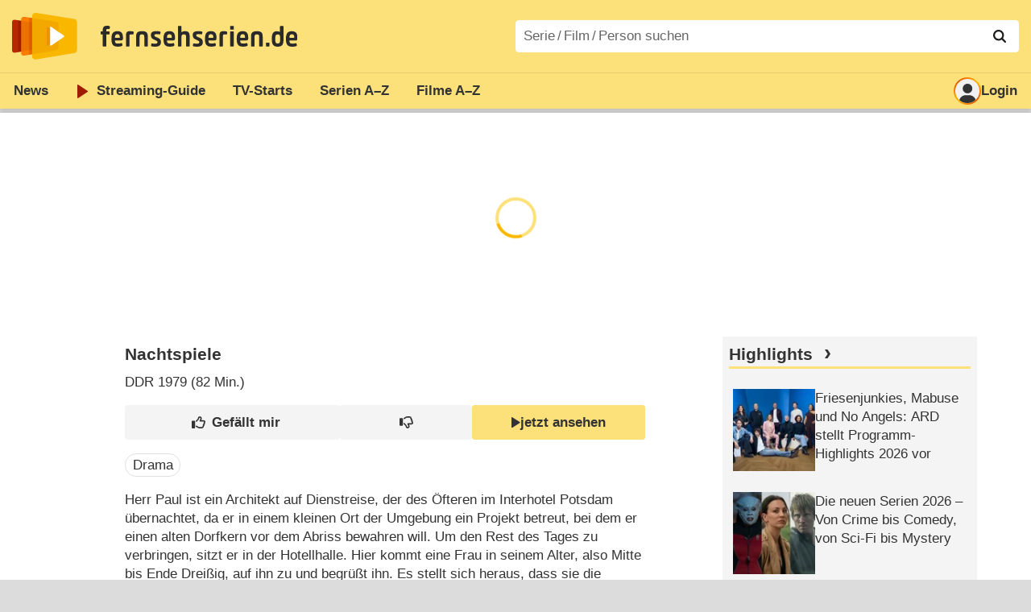

--- FILE ---
content_type: text/html; charset=utf-8
request_url: https://www.fernsehserien.de/filme/nachtspiele
body_size: 12652
content:
<!DOCTYPE html>
			<html dir="ltr" lang="de" >
			<head>
			<meta http-equiv="Content-Type" content="text/html; charset=utf-8">
			<meta name="viewport" content="width=device-width, initial-scale=1, minimum-scale=1, shrink-to-fit=no"><link href="https://bilder.fernsehserien.de" rel="preconnect"><link href="https://bilder.fernsehserien.de" rel="dns-prefetch"><link href="https://bilder.fernsehserien.de/fernsehserien.de/fs-2021/css/main.min-20251215095307.css" rel="preload" as="style" crossedorigin><link href="https://bilder.fernsehserien.de/fernsehserien.de/fs-2021/js/main.min-20251215095308.js" rel="preload" as="script" crossedorigin><link href="https://bilder.fernsehserien.de/fernsehserien.de/fs-2021/img/schriftzug.svg" rel="preload" fetchpriority="high" as="image"><link href="https://bilder.fernsehserien.de/fernsehserien.de/fs-2021/img/logo.svg" rel="preload" fetchpriority="high" as="image"><link href="https://bilder.fernsehserien.de/fernsehserien.de/fs-2021/img/a001_search.svg" rel="preload" fetchpriority="high" as="image"><link href="https://bilder.fernsehserien.de/fernsehserien.de/fs-2021/img/thumbs-up-solid.svg" rel="preload" as="image"><link href="https://bilder.fernsehserien.de/fernsehserien.de/fs-2021/img/thumbs-up-regular.svg" rel="preload" as="image"><link href="https://bilder.fernsehserien.de/fernsehserien.de/fs-2021/img/thumbs-down-solid.svg" rel="preload" as="image"><link href="https://bilder.fernsehserien.de/fernsehserien.de/fs-2021/img/thumbs-down-regular.svg" rel="preload" as="image"><link href="https://bilder.fernsehserien.de/fernsehserien.de/fs-2021/img/logo-pfeil-rot.svg" rel="preload" fetchpriority="high" as="image"><link href="https://bilder.fernsehserien.de/fernsehserien.de/fs-2021/img/user-solid.svg" rel="preload" fetchpriority="high" as="image"><meta name="format-detection" content="telephone=no"><meta name="robots" content="max-image-preview:large">
			<title>Nachtspiele – fernsehserien.de</title>
			<meta name="title" content="Nachtspiele" >
			<link rel="search" type="application/opensearchdescription+xml" href="https://bilder.fernsehserien.de/fernsehserien.de/fs-2021/opensearch-20250109141812.xml" title="fernsehserien.de" crossedorigin><link rel="apple-touch-icon" sizes="180x180" href="https://bilder.fernsehserien.de/fernsehserien.de/fs-2021/img/apple-touch-icon.png">
 
<link rel="icon" type="image/svg+xml" href="https://bilder.fernsehserien.de/fernsehserien.de/fs-2021/img/favicon.svg" sizes="any" >
<link rel="icon" type="image/png" sizes="32x32" href="https://bilder.fernsehserien.de/fernsehserien.de/fs-2021/img/favicon-32x32.png" >
<link rel="icon" type="image/png" sizes="16x16" href="https://bilder.fernsehserien.de/fernsehserien.de/fs-2021/img/favicon-16x16.png" >
<link rel="shortcut icon" href="https://bilder.fernsehserien.de/fernsehserien.de/fs-2021/img/favicon.ico" >

<link rel="manifest" href="https://bilder.fernsehserien.de/fernsehserien.de/fs-2021/manifest-20251029114907.json" crossedorigin>
<link rel="mask-icon" href="https://bilder.fernsehserien.de/fernsehserien.de/fs-2021/img/safari-pinned-tab.svg" color="#5bbad5" >
<meta name="apple-mobile-web-app-title" content="fernsehserien.de">
<meta name="application-name" content="fernsehserien.de">
<meta name="msapplication-TileColor" content="#da532c">
<meta name="msapplication-config" content="https://bilder.fernsehserien.de/fernsehserien.de/fs-2021/browserconfig-20251128093643.xml" crossedorigin><meta name="description" content="Nachtspiele: Sendetermine · Streams · DVDs · Cast &amp; Crew">
			<meta property="og:description" content="Nachtspiele: Sendetermine · Streams · DVDs · Cast &amp; Crew"><meta property="og:url" content="https://www.fernsehserien.de/filme/nachtspiele">
			<meta property="og:title" content="Nachtspiele">
			<link rel="image_src" href="https://bilder.fernsehserien.de/fernsehserien.de/fs-2021/img/og-image-600.png"><meta name="twitter:card" content="summary_large_image"> 
<meta name="twitter:title" content="Nachtspiele">
<meta name="twitter:description" content="Nachtspiele: Sendetermine · Streams · DVDs · Cast &amp; Crew"><meta name="twitter:site" content="@fernsehserienDE"> <meta property="og:image" content="https://bilder.fernsehserien.de/fernsehserien.de/fs-2021/img/og-image-1200.png">
<meta property="og:image:width" content="1200">
<meta property="og:image:height" content="630">
<meta property="og:image:alt" content="fernsehserien.de">
<meta name="twitter:image" content="https://bilder.fernsehserien.de/fernsehserien.de/fs-2021/img/og-image-1200.png"><script>var fsBeacon=JSON.parse('{"ref":"fernsehserien","timestamp":1768757589,"seite":"spielfilm","spielfilm":141295}');var fsBeacon2022=JSON.parse('{"ref":"fernsehserien","timestamp":1768757589,"seite":"spielfilm","id":141295,"session":"dbd363e20b6ab3fef92012cb1617fcd8","ipHash":"26322be221d01a2ad943dc150d911af3","href":"/filme/nachtspiele","ppid":"f60c74c305f9d59422e8c852a4632141","eingeloggt":0}');var fs_ppid='f60c74c305f9d59422e8c852a4632141';</script><meta name="keywords" lang="de" content="Nachtspiele, Sendetermine, Streams, DVDs, Cast, Crew"><script >var fs_bildformat={extension:"webp",mime_type:"image/webp"};var fs_testmode=false;var fsFeatureFlags={"unaired":1,"feature_flag_serien_infos_serienchecker":1,"feature_flag_staffel_karussell":1,"feature_flag_ga_neu":"","feature_flag_darkmode":"","feature_flag_relative_font_size":"","feature_flag_entdecken":""};var fs_img_dir="https://bilder.fernsehserien.de/fernsehserien.de/fs-2021/img/";var fs_static_dir="https://bilder.fernsehserien.de/fernsehserien.de/fs-2021/";var fs_meta_id="51";var csrfToken="$2y$10$wZ3IS9dUyYcZ6Pba6ZtrBuJUycjcKpXESVGzGB0aAYQMPU2m2bExe";var fs_sp_hour=18;var fs_fallback_css="https://bilder.fernsehserien.de/fernsehserien.de/fs-2021/css/fallback.min-20251215095306.css";var fs_app_google_link="https://play.google.com/store/apps/details?id=de.fernsehserien.www.twa";var fs_app_apple_link="https://apps.apple.com/de/app/fernsehserien-de/id6502283137";</script><script></script><script src="https://bilder.fernsehserien.de/fernsehserien.de/fs-2021/js/main.min-20251215095308.js" crossedorigin></script><script>window.dataLayer = window.dataLayer || [];
 function gtag(){dataLayer.push(arguments);}


  gtag('consent', 'default', {
    'ad_storage': 'denied',
    'analytics_storage': 'denied',
    'ad_user_data':'denied',
    'ad_personalization': 'denied',
    'wait_for_update': 500
  });

  dataLayer.push({
    'event': 'default_consent'
  });


 gtag('js', new Date());
var gaDisplayMode =fsStandalone ? 'standalone' :  'browser';

gtag('config', 'G-L7PGP5N0FJ', {  'display_mode': gaDisplayMode, 'anonymize_ip': true });





</script><script async  src="https://bilder.fernsehserien.de/fernsehserien.de/fs-2021/js/main-async.min-20251215095308.js" crossedorigin></script><script  defer src="https://bilder.fernsehserien.de/fernsehserien.de/fs-2021/js/main-defer.min-20251215095313.js" crossedorigin></script><script  defer src="https://bilder.fernsehserien.de/fernsehserien.de/fs-2021/js/fsCommenting.min-20251215095309.js" crossedorigin></script><script  defer src="https://bilder.fernsehserien.de/fernsehserien.de/fs-2021/js/load_spielfilm_kaufartikel.min-20251215095308.js" crossedorigin></script><script  defer src="https://bilder.fernsehserien.de/fernsehserien.de/fs-2021/js/fsLiking.min-20251215095309.js" crossedorigin></script><link type="text/css" href="https://bilder.fernsehserien.de/fernsehserien.de/fs-2021/css/main.min-20251215095307.css" rel="stylesheet" crossedorigin>
<link type="text/css" href="https://bilder.fernsehserien.de/fernsehserien.de/fs-2021/css/main-print-20250109141812.css" rel="stylesheet" media="print" crossedorigin>
<meta name="google-site-verification" content="czPokEC6jVcjOPms8k8HcDdDIvX2U5fYLeUTJe3p7JM" >
			<meta content="imfernsehen GmbH &amp; Co. KG" name="author">
			<meta content="de" http-equiv="content-language">
			<meta name="language" content="de" >
<meta property="og:site_name" content="fernsehserien.de">
			<meta property="og:locale" content="de_DE">
			<script>var fs_interner_code="spielfilm";var fs_identifier="F - 141295 - Nachtspiele";</script><script type="application/ld+json">{"@context":"https://schema.org","@type":"BreadcrumbList","itemListElement":[{"@type":"ListItem","position":1,"name":"Home","item":"https://www.fernsehserien.de/"},{"@type":"ListItem","position":2,"name":"Filme","item":"https://www.fernsehserien.de/filme-a"},{"@type":"ListItem","position":3,"name":"Nachtspiele","item":"https://www.fernsehserien.de/filme/nachtspiele"}]}</script><script>var fsFallbackOptions=JSON.parse('{"channelId":"Rest","sendungId":null,"sendungChannelId":null,"zaehlPixel":"spielfilm","pageId":"filme","personId":null,"episodeId":null,"ausstrahlungsformId":null,"staffel":null,"spielfilmId":141295}');</script><script>var werbemittel_fallback_option=false;</script><script>werbemittel_extras();var fs_ad_unit_id='ros';</script><script> adHandler.conversionRateFile = 'https://bilder.fernsehserien.de/fernsehserien.de/fs-2021/json/currency-file-20260118000401.json';</script>

 <script async crossedorigin src="https://bilder.fernsehserien.de/fernsehserien.de/fs-2021/js/cp/IMF_FS_Framework_Mapping_ROS.min-20251215095311.js""></script><script async crossedorigin src="https://bilder.fernsehserien.de/fernsehserien.de/fs-2021/js/cp/IMF_FS_Framework-20251209092759.js"></script>




<!-- <meta name=theme-color content="#ffffff"> -->
		

</head>
		<body class="nicht-serie"><script>fs_load_cm(fsCmpId ? fsCmpId : 36934);</script><div class=zaehlpixel><noscript><img crossorigin src="https://www.imfernsehen.de/z/z.inc.php?ref=fernsehserien&amp;timestamp=1768757589&amp;seite=spielfilm&amp;spielfilm=141295&amp;noscript=1" alt="" width=1 height=1></noscript></div>
			 <div class=fs-frame-1 >


			<div class="page-header-spacer-top"></div><header class="page-header" data-event-level=header>

<div class=headerwrap><div class=header>
				<a class=website-logo target=_top data-event-category="logo" title="zur Startseite von fernsehserien.de" href="/"><img src="https://bilder.fernsehserien.de/fernsehserien.de/fs-2021/img/logo.svg" alt="fernsehserien.de Logo" loading=eager fetchpriority=high width=210 height=150 ></a> <a class=website-titel data-event-category="logo-titel" title="zur Startseite von fernsehserien.de" target=_top href="/"><img loading=eager fetchpriority=high width=300 height=32 src="https://bilder.fernsehserien.de/fernsehserien.de/fs-2021/img/schriftzug.svg"  alt="fernsehserien.de"></a><button class=menu-button   type=button title="Menü" data-event-category-none><span class=menu-button-1></span><span class=menu-button-2></span></button>
			</div>
			</div><div class="page-header-spacer-bottom"></div></header><div class=suchzeile data-event-level=header><form data-fs-searchform data-position=oben autocomplete="off" id=quicksearchform ><input   class=website-suche placeholder="Serie&thinsp;/&thinsp;Film&thinsp;/&thinsp;Person suchen" data-event-category-none name=suchbegriff id=input-suchbegriff value=""   type=search maxlength=50 required ><!--<label class=label-serie-suchen for=input-suchbegriff >Serie&thinsp;/&thinsp;Film&thinsp;/&thinsp;Person suchen</label>--><ul id=suggestlist data-applied=0 data-mehr=0><li class="mehr-button"><span class="fs-button"><button type="submit" data-submit-type=vollständig>mehr…</button></span></li></ul>
				<button class=suchen type=submit data-submit-type=lupe title="Suche starten" 
					  ><img loading=eager fetchpriority=high src="https://bilder.fernsehserien.de/fernsehserien.de/fs-2021/img/a001_search-darkmode.svg"  alt="Lupe" class=color-scheme-dark-alternative><img loading=eager fetchpriority=high src="https://bilder.fernsehserien.de/fernsehserien.de/fs-2021/img/a001_search.svg"  alt="Lupe" ></button></form></div><nav class=page-menu  data-event-category-none data-event-level=header><ul>
			
			<li ><a href="/news" data-event-category="menu-news" >News</a>
			<ul><li><a href="/news" data-event-category="menu-news-alle" >alle Meldungen</a><li><a href="/news/national" data-event-category="menu-news-national" >National</a><li><a href="/news/international" data-event-category="menu-news-international" >International</a><li><a href="/news/medien" data-event-category="menu-news-medien" >Medien</a><li><a href="/news/vermischtes" data-event-category="menu-news-vermischtes" >Vermischtes</a><li><a href="/news/specials" data-event-category="menu-news-specials" >Kritik &amp; Specials</a>
						<li><a href="/news/2026-01" data-event-category="menu-news-archiv" >Archiv</a>
			<li><a href="/newsletter" data-event-category="menu-news-newsletter" >Newsletter</a>
			</ul><li ><a href="/streaming" data-event-category="menu-streamingguide" class=menu-streaming>Streaming<span class=optional4>-Guide</span></a>
			<ul><li><a href="/streaming" data-event-category="menu-streamingguide-übersicht" >Übersicht</a>
<li><a href="/streaming/neu" data-event-category="menu-streamingguide-neu" >Neu verfügbar</a>
<li><a href="/streaming/vorschau" data-event-category="menu-streamingguide-vorschau" >Vorschau</a>
<li><a href="/streaming/letzte-chance" data-event-category="menu-streamingguide-letzte-chance" >Letzte Chance</a>
<li><a href="/streaming/woechentliche-premieren" data-event-category="menu-streamingguide-woechentliche-premieren" >Wöchentliche Premieren</a>
			</ul><li ><a href="/serien-starts" data-event-category="menu-starts" >TV-Starts</a>
			<ul ><li ><a href="/serien-starts/neue-serien" data-event-category="menu-starts-serien" >neue Serien</a>
			<li><a href="/serien-starts/neue-folgen" data-event-category="menu-starts-staffeln" >neue Folgen</a>
			<li><a href="/serien-starts/international" data-event-category="menu-starts-international" >International</a>
			<li><a href="/serien-starts/oesterreich" data-event-category="menu-starts-österreich">Österreich</a>
			<li><a href="/serien-starts/schweiz" data-event-category="menu-starts-schweiz">Schweiz</a>
			<li><a href="/serien-starts/wiederholungen" data-event-category="menu-starts-wiederholungen" >Wiederholungen</a>
			<li><a href="/serien-nach-sendern" data-event-category="menu-az-sender" >Serien nach Sendern</a>

			</ul><li class="  optional3"><a href="/serien-a-z/a" data-event-category="menu-az-serien" >Serien<span class=optional2> A–Z</span></a>
<li class="  optional3"><a href="/filme-a" data-event-category="menu-az-filme" >Filme<span class=optional2> A–Z</span></a><li class=page-menu-spacer><li class="menu-meins menu-meins-ausgeloggt  "><a href="/meins/" data-event-category="menu-login" ><i><figure class="fs-picture"><span class="fs-picture-placeholder" style="padding-top:calc(1% / 1 * 100);background-color:#f1f1f1;"><picture><img src="https://bilder.fernsehserien.de/fernsehserien.de/fs-2021/img/user-solid.svg" alt="Profilbild" title="Profilbild" width="1" height="1" loading="eager" fetchpriority="high"></picture></span></figure></i>Login</a></ul><div class=another-shadow><div class=another-shadow-2></div></div></nav><div class=sticky-anchor-wrapper><div class=sticky-anchor></div></div><div class=fs-frame-2-spacer-top></div><div class=fs-frame-2 id=fs-frame-2 ><ins id="werbemittel-fs_header" class="werbemittel werbemittel-show-label werbemittel-loading werbemittel-content werbemittel-content-full "><fs-label></fs-label><div id=fs_d_header-label class=werbemittel-label></div><div id=fs_d_header  data-werbemittel-container></div><script>fs_werbemittel('d_header',null, false);</script></ins><ins id="werbemittel-fs_sticky" class="werbemittel werbemittel-empty"><div id=fs_m_sticky-label class=werbemittel-label></div><div id=fs_m_sticky  data-werbemittel-container></div><button type=button data-werbemittel-sticky-close class=werbemittel-sticky-button title="Schließen" data-event-category=werbung-zu></button><script>fs_werbemittel(null,'m_sticky', false);</script></ins><div class=print-title>Nachtspiele</div><nav class=hidden><ul><li><a href="#Streaming"   data-google-interstitial=false  data-event-category-none>Streaming & Mediatheken</a><li><a href="#Cast-Crew"   data-google-interstitial=false  data-event-category-none>Cast & Crew</a><li><a href="#Reviews-Kommentare"   data-google-interstitial=false  data-event-category-none>Reviews & Kommentare</a><li><a href="#Links"   data-google-interstitial=false  data-event-category-none>Weiterführende Links</a></ul></nav><!-- fs-hinweis --><main data-jahr="2026" class=flexer><article data-event-level=main   itemscope  itemtype="http://schema.org/Movie" itemprop="mainEntity" data-werbung-root ><header class=spielfilm-header><script>getContentWidth(true);</script><dl><dt><h1   itemprop=name>Nachtspiele</h1><dd><div><abbr itemprop=countryOfOrigin title="DDR">DDR</abbr> 1979 (82&nbsp;Min.)</div></dl><div class=serie-infos-buttons><span class="fs-button fs-button-ansehen"><button type=button data-film-id="141295" data-event-category=button-jetzt-ansehen-auf  data-jetzt-ansehen   title="Nachtspiele jetzt ansehen"      ><figure class="fs-picture"><span class="fs-picture-placeholder" style="padding-top:calc(51% / 38 * 100);"><picture><img src="https://bilder.fernsehserien.de/fernsehserien.de/fs-2021/img/fs-logo-pfeil-schwarz.svg" alt="jetzt online streamen" title="jetzt online streamen" width="38" height="51" loading="eager" fetchpriority="high"></picture></span></figure>jetzt ansehen</button></span><span class="fs-button fs-button-like" ><button  data-type=like  data-data-type=spielfilm data-id="141295"   data-value="0" data-count="0"  data-event-category="button-daumen-hoch-overlay"  data-liker-login   type=button data-title-checked="„Gefällt mir“ zurücknehmen" data-title-unchecked="Film gefällt mir"  title="Film gefällt mir"></button></span><span class="fs-button fs-button-dislike"   ><button  data-type=dislike data-data-type=spielfilm data-id="141295" data-value="0"  data-event-category="button-daumen-runter-overlay"   data-liker-login  type=button data-title-checked="„Gefällt mir nicht“ zurücknehmen" data-title-unchecked="Film gefällt mir nicht" title="Film gefällt mir nicht"></button></span></div><ul class=genrepillen><li>Drama</ul></header><section><div class=episode-output-inhalt data-werbung-root><p>Herr Paul ist ein Architekt auf Dienstreise, der des Öfteren im Interhotel Potsdam übernachtet, da er in einem kleinen Ort der Umgebung ein Projekt betreut, bei dem er einen alten Dorfkern vor dem Abriss bewahren will. Um den Rest des Tages zu verbringen, sitzt er in der Hotellhalle. Hier kommt eine Frau in seinem Alter, also Mitte bis Ende Dreißig, auf ihn zu und begrüßt ihn. Es stellt sich heraus, dass sie die Ehefrau eines seiner Sportfreunde ist. Sie kam mit dem Auto nach Potsdam, um etwas zu erledigen und wegen einer Panne muss dieses bis zum nächsten Tag in einer Werkstatt repariert werden. Auf Anraten ihres Mannes soll sie in Potsdam übernachten, im Hotel ist aber vorerst kein Zimmer frei. Zur gleichen Zeit checkt im Hotel ein junges Ehepaar ein, welches noch zu Hause bei den Eltern und Großeltern wohnt und endlich einmal eine Nacht in Ruhe allein verbringen möchte. Die Oma passt in der Zeit auf ihr Kind auf. Um die Zeit zu nutzen, verschwinden beide schnellstmöglich<input type=checkbox id=show-checkbox-1 class=mehr-checkbox><label for=show-checkbox-1  class=bildunterschrift-mehr title=mehr  type=button   data-event-category=button-mehr-inhalt></label><span > auf ihr Zimmer. Nachdem beide miteinander geschlafen haben, entwickelt sich eine Diskussion darüber, ob es nun schön war oder nicht. Als Ergebnis verschwinden sie erst einmal wieder aus den Betten. Herr Paul und Frau Sbrchylinska gehen in der Zwischenzeit im Hotelrestaurant speisen und führen bei einer Flasche Wein angeregte Gespräche. Auch gehen sie eine längere Zeit um das Hotel herum spazieren. Zurückgekehrt, müssen sie erfahren, dass noch immer kein Zimmer frei ist. Also beschließen beide in die Nachtbar, hoch oben über Potsdam, zu gehen. Dort wird ihnen ein Platz am Tisch des jungen Ehepaares zugewiesen. Die sind in der Bar gelandet, da ihnen eine achtlos über den Fernsehapparat geworfene Bettdecke zum Verhängnis geworden ist. Die fing dadurch an zu brennen und bis die Zimmerfrau den Raum wieder in Ordnung gebracht hat, mussten sie das Zimmer verlassen. Zwischen den beiden ungleichen Paaren entsteht aber kein Verständnis füreinander. Besonders die junge Frau ist eifersüchtig auf ihren Mann, da er mit Frau Sbrchylinska tanzte und erschüttert ist sie, dass die beiden älteren zwar verheiratet sind, aber nicht miteinander. Leicht beschwingt, auch durch den Alkohol, gehen sie wieder in ihr Zimmer und bemalen vor lauter Übermut die Tapete um ein Bild herum, mit Zahnpasta, Lippenstift, Creme und ähnlichen. Beim Auszug am nächsten Morgen versichern sie dem Hoteldirektor, das Zimmer wieder in Ordnung zu bringen. Herr Paul schleust, nach Schließung der Nachtbar, Frau S. an der Rezeption vorbei in sein Zimmer, wo sie erst einmal die Gelegenheit nutzt, zu duschen. Als sie, nur mit einem Handtuch bekleidet, wieder in das Zimmer tritt legt sie sich sofort in das Einzelbett und deckt sich zu, nicht aber ohne vorher das Handtuch abzulegen. Herr Paul will gerade hinterhersteigen, als er merkt, dass sie sofort eingeschlafen ist. Also schiebt er sich zwei Sessel zusammen und verbringt dort den Rest der Nacht. Als er durch die unglückliche Schlafstellung wach wird, geht er noch ein wenig spazieren. In der Hotelhalle erfährt er von der Empfangssekretärin, dass am späten Abend doch noch ein Zimmer nicht in Anspruch genommen wurde.</span><p class=wikidata-disclaimer>Dieser Text basiert auf dem Artikel <a data-event-category=credit-links href="https://de.wikipedia.org/wiki/Nachtspiele" target="_blank" rel=noopener>Nachtspiele</a> aus der freien Enzyklopädie <a  data-event-category=credit-links href="https://de.wikipedia.org" target="_blank" rel=noopener>Wikipedia</a> und steht unter der Lizenz <a  data-event-category=credit-links href="http://creativecommons.org/licenses/by-sa/3.0/de/legalcode" target="_blank" rel=noopener>Creative Commons CC-BY-SA 3.0 Unported</a> (<a target="_blank" data-event-category=credit-links  href="http://creativecommons.org/licenses/by-sa/3.0/de" rel=noopener>Kurzfassung</a>). In der Wikipedia ist eine <a  data-event-category=credit-links href="https://de.wikipedia.org/w/index.php?title=Nachtspiele&action=history" target="_blank" rel=noopener>Liste der Autoren</a> verfügbar.</p></div><ea-angaben-wrapper><ea-angaben-wrapper-inner><ea-angaben><meta itemprop=inLanguage content="de"><ea-angabe><ea-angabe-titel>Original-Kinostart</ea-angabe-titel> <ea-angabe-datum>23.02.1979</ea-angabe-datum>&#9;<ea-angabe-anmerkung>(DDR)</ea-angabe-anmerkung></ea-angabe></ea-angaben></ea-angaben-wrapper-inner></ea-angaben-wrapper><span class=no-print><ul class=ausstrahlungs-boxen data-spalten-2="1"  data-spalten-3="1"  data-spalten-4="1"  data-spalten-5="1" ><li class="ep-hover"><a data-event-category="streams-youtube-6" rel="nofollow noopener" href="https://www.youtube.com/watch?v=lenhMfQzEus" target="_blank" title="Nachtspiele jetzt ansehen bei YouTube"><dl class=ausstrahlungs-box><dt><figure class="fs-picture"><span class="fs-picture-placeholder" style="padding-top:calc(25% / 70 * 100);background-image:url([data-uri]);background-color:#b87171;"><div class="lazy" data-alt="YouTube" data-remove-bg="1" data-src="https://bilder.fernsehserien.de/video/svg/13.svg" data-src-dark="https://bilder.fernsehserien.de/video/hr-inv/13.png" data-width="70" data-height="25"></div></span></figure></dt><dd class=""><figure class="fs-picture"><span class="fs-picture-placeholder" style="padding-top:calc(1% / 1 * 100);"><div class="lazy" data-alt="jetzt ansehen" data-src="https://bilder.fernsehserien.de/fernsehserien.de/fs-2021/img/fs-logo-pfeil-grau.svg" data-width="1" data-height="1"></div></span></figure>jetzt ansehen</dd></dl></a></ul></span></section><werbung></werbung><section><header><h2 class=header-2015 id="Streaming">Streaming & Mediatheken</h2></header><div class="episode-streams-2019 episode-streams-2019-content"><a rel="nofollow noopener"  data-event-category="streams-youtube-5" href="https://www.youtube.com/watch?v=lenhMfQzEus" target=_blank class="ep-hover  episode-streams-2019-even" title="Nachtspiele jetzt ansehen bei YouTube"><div class=anbieter><span class=wrap><figure class="fs-picture"><span class="fs-picture-placeholder" style="padding-top:calc(25% / 70 * 100);background-image:url([data-uri]);background-color:#b87171;"><div class="lazy" data-alt="YouTube" data-remove-bg="1" data-src="https://bilder.fernsehserien.de/video/svg/13.svg" data-src-dark="https://bilder.fernsehserien.de/video/hr-inv/13.png" data-width="70" data-height="25"></div></span></figure></span></div><input type=checkbox id=show-checkbox-streams-sprachen-1 class=mehr-checkbox><div> <abbr class=label-sprache title="Sprache: Deutsch">de</abbr></div><div class="preis"><span class=""> </span></div></a></div></section><werbung></werbung><section><header><h2 class=header-2015 id=Cast-Crew>Cast & Crew</h2></header><input type=checkbox id=show-checkbox-cast-crew class=mehr-checkbox><ul class="cast-crew cast-crew-rest hide-rest"><li itemscope itemtype="http://schema.org/Person"  itemprop="actor" ><a title="Christine Schorn" itemprop="url"  data-event-category=liste-cast  href="/christine-schorn/filmografie" class=ep-hover><figure class="fs-picture"><span class="fs-picture-placeholder" style="padding-top:calc(1% / 1 * 100);background-image:url([data-uri]);background-color:#938579;"><div class="lazy" data-alt="Christine Schorn – Bild: ARD Degeto/MDR/Anke Neugebauer" data-src="https://bilder.fernsehserien.de/gfx/person_1000/c/christine-schorn-33201-1642780579.jpg" data-width="1" data-height="1"></div></span><noscript><img src="https://bilder.fernsehserien.de/gfx/person_1000/c/christine-schorn-33201-1642780579.jpg" alt="Christine Schorn – Bild: ARD Degeto/MDR/Anke Neugebauer" title="Christine Schorn – Bild: ARD Degeto/MDR/Anke Neugebauer" itemprop="image"></noscript></figure><dl ><dt itemprop=name >Christine Schorn</dt><dd >Frau Sbrchylinska<p ></p></dd></dl></a><li itemscope itemtype="http://schema.org/Person"  itemprop="actor" ><a title="Horst Drinda" itemprop="url"  data-event-category=liste-cast  href="/horst-drinda/filmografie" class=ep-hover><figure class="fs-picture"><span class="fs-picture-placeholder" style="padding-top:calc(1% / 1 * 100);background-color:#f1f1f1;"><div class="lazy" data-alt="Symbolbild" data-src="https://bilder.fernsehserien.de/fernsehserien.de/fs-2021/img/Person.svg" data-width="1" data-height="1"></div></span><noscript><img src="https://bilder.fernsehserien.de/fernsehserien.de/fs-2021/img/Person.svg" alt="Symbolbild" title="Symbolbild"></noscript></figure><dl ><dt itemprop=name >Horst Drinda</dt><dd >Herr Paul<p ></p></dd></dl></a><li itemscope itemtype="http://schema.org/Person"  itemprop="actor" ><a title="Doris Plenert" itemprop="url"  data-event-category=liste-cast  href="/doris-plenert/filmografie" class=ep-hover><figure class="fs-picture"><span class="fs-picture-placeholder" style="padding-top:calc(1% / 1 * 100);background-color:#f1f1f1;"><div class="lazy" data-alt="Symbolbild" data-src="https://bilder.fernsehserien.de/fernsehserien.de/fs-2021/img/Person.svg" data-width="1" data-height="1"></div></span><noscript><img src="https://bilder.fernsehserien.de/fernsehserien.de/fs-2021/img/Person.svg" alt="Symbolbild" title="Symbolbild"></noscript></figure><dl ><dt itemprop=name >Doris Plenert</dt><dd >Mädchenfrau<p ></p></dd></dl></a><li itemscope itemtype="http://schema.org/Person"  itemprop="actor" ><a title="Thomas Neumann" itemprop="url"  data-event-category=liste-cast  href="/thomas-neumann/filmografie" class=ep-hover><figure class="fs-picture"><span class="fs-picture-placeholder" style="padding-top:calc(1% / 1 * 100);background-image:url([data-uri]);background-color:#a59891;"><div class="lazy" data-alt="Thomas Neumann – Bild: ARD" data-src="https://bilder.fernsehserien.de/gfx/person_1000/t/thomas-neumann.jpg" data-width="1" data-height="1"></div></span><noscript><img src="https://bilder.fernsehserien.de/gfx/person_1000/t/thomas-neumann.jpg" alt="Thomas Neumann – Bild: ARD" title="Thomas Neumann – Bild: ARD" itemprop="image"></noscript></figure><dl ><dt itemprop=name >Thomas Neumann</dt><dd >Martin<p ></p></dd></dl></a><li itemscope itemtype="http://schema.org/Person"  itemprop="actor" ><a title="Elsa Grube-Deister" itemprop="url"  data-event-category=liste-cast  href="/elsa-grube-deister/filmografie" class=ep-hover><figure class="fs-picture"><span class="fs-picture-placeholder" style="padding-top:calc(1% / 1 * 100);background-color:#f1f1f1;"><div class="lazy" data-alt="Symbolbild" data-src="https://bilder.fernsehserien.de/fernsehserien.de/fs-2021/img/Person.svg" data-width="1" data-height="1"></div></span><noscript><img src="https://bilder.fernsehserien.de/fernsehserien.de/fs-2021/img/Person.svg" alt="Symbolbild" title="Symbolbild"></noscript></figure><dl ><dt itemprop=name >Elsa Grube-Deister</dt><dd >Zimmerfrau<p ></p></dd></dl></a><li itemscope itemtype="http://schema.org/Person"  itemprop="actor" ><a title="Fred Mahr" itemprop="url"  data-event-category=liste-cast  href="/fred-mahr/filmografie" class=ep-hover><figure class="fs-picture"><span class="fs-picture-placeholder" style="padding-top:calc(1% / 1 * 100);background-color:#f1f1f1;"><div class="lazy" data-alt="Symbolbild" data-src="https://bilder.fernsehserien.de/fernsehserien.de/fs-2021/img/Person.svg" data-width="1" data-height="1"></div></span><noscript><img src="https://bilder.fernsehserien.de/fernsehserien.de/fs-2021/img/Person.svg" alt="Symbolbild" title="Symbolbild"></noscript></figure><dl ><dt itemprop=name >Fred Mahr</dt><dd >Telefondienst/​Rentner/​Himmelschef<p ></p></dd></dl></a><li itemscope itemtype="http://schema.org/Person"  itemprop="actor" ><a title="Christine Harbort" itemprop="url"  data-event-category=liste-cast  href="/christine-harbort/filmografie" class=ep-hover><figure class="fs-picture"><span class="fs-picture-placeholder" style="padding-top:calc(1% / 1 * 100);background-color:#f1f1f1;"><div class="lazy" data-alt="Symbolbild" data-src="https://bilder.fernsehserien.de/fernsehserien.de/fs-2021/img/Person.svg" data-width="1" data-height="1"></div></span><noscript><img src="https://bilder.fernsehserien.de/fernsehserien.de/fs-2021/img/Person.svg" alt="Symbolbild" title="Symbolbild"></noscript></figure><dl ><dt itemprop=name >Christine Harbort</dt><dd >Mutter mit Kind<p ></p></dd></dl></a><li itemscope itemtype="http://schema.org/Person"  itemprop="actor" ><a title="Brigitte Scholz" itemprop="url"  data-event-category=liste-cast  href="/brigitte-scholz/filmografie" class=ep-hover><figure class="fs-picture"><span class="fs-picture-placeholder" style="padding-top:calc(1% / 1 * 100);background-color:#f1f1f1;"><div class="lazy" data-alt="Symbolbild" data-src="https://bilder.fernsehserien.de/fernsehserien.de/fs-2021/img/Person.svg" data-width="1" data-height="1"></div></span><noscript><img src="https://bilder.fernsehserien.de/fernsehserien.de/fs-2021/img/Person.svg" alt="Symbolbild" title="Symbolbild"></noscript></figure><dl ><dt itemprop=name >Brigitte Scholz</dt><dd >Empfangssekretärin<p ></p></dd></dl></a><li itemscope itemtype="http://schema.org/Person"  itemprop="actor" ><a title="Gert Klisch" itemprop="url"  data-event-category=liste-cast  href="/gert-klisch/filmografie" class=ep-hover><figure class="fs-picture"><span class="fs-picture-placeholder" style="padding-top:calc(1% / 1 * 100);background-color:#f1f1f1;"><div class="lazy" data-alt="Symbolbild" data-src="https://bilder.fernsehserien.de/fernsehserien.de/fs-2021/img/Person.svg" data-width="1" data-height="1"></div></span><noscript><img src="https://bilder.fernsehserien.de/fernsehserien.de/fs-2021/img/Person.svg" alt="Symbolbild" title="Symbolbild"></noscript></figure><dl ><dt itemprop=name >Gert Klisch</dt><dd >Älterer Mann<p ></p></dd></dl></a><li itemscope itemtype="http://schema.org/Person"  itemprop="actor" ><a title="Willi Neuenhahn" itemprop="url"  data-event-category=liste-cast  href="/willi-neuenhahn/filmografie" class=ep-hover><figure class="fs-picture"><span class="fs-picture-placeholder" style="padding-top:calc(1% / 1 * 100);background-color:#f1f1f1;"><div class="lazy" data-alt="Symbolbild" data-src="https://bilder.fernsehserien.de/fernsehserien.de/fs-2021/img/Person.svg" data-width="1" data-height="1"></div></span><noscript><img src="https://bilder.fernsehserien.de/fernsehserien.de/fs-2021/img/Person.svg" alt="Symbolbild" title="Symbolbild"></noscript></figure><dl ><dt itemprop=name >Willi Neuenhahn</dt><dd >1. Mann vorm Lift<p ></p></dd></dl></a><li itemscope itemtype="http://schema.org/Person"  itemprop="actor" ><a title="Horst Papke" itemprop="url"  data-event-category=liste-cast  href="/horst-papke/filmografie" class=ep-hover><figure class="fs-picture"><span class="fs-picture-placeholder" style="padding-top:calc(1% / 1 * 100);background-color:#f1f1f1;"><div class="lazy" data-alt="Symbolbild" data-src="https://bilder.fernsehserien.de/fernsehserien.de/fs-2021/img/Person.svg" data-width="1" data-height="1"></div></span><noscript><img src="https://bilder.fernsehserien.de/fernsehserien.de/fs-2021/img/Person.svg" alt="Symbolbild" title="Symbolbild"></noscript></figure><dl ><dt itemprop=name >Horst Papke</dt><dd >2. Mann vorm Lift<p ></p></dd></dl></a><li itemscope itemtype="http://schema.org/Person"  itemprop="actor" ><a title="Siegfried Bartschat" itemprop="url"  data-event-category=liste-cast  href="/siegfried-bartschat/filmografie" class=ep-hover><figure class="fs-picture"><span class="fs-picture-placeholder" style="padding-top:calc(1% / 1 * 100);background-color:#f1f1f1;"><div class="lazy" data-alt="Symbolbild" data-src="https://bilder.fernsehserien.de/fernsehserien.de/fs-2021/img/Person.svg" data-width="1" data-height="1"></div></span><noscript><img src="https://bilder.fernsehserien.de/fernsehserien.de/fs-2021/img/Person.svg" alt="Symbolbild" title="Symbolbild"></noscript></figure><dl ><dt itemprop=name >Siegfried Bartschat</dt><dd >3. Mann vorm Lift<p ></p></dd></dl></a><li itemscope itemtype="http://schema.org/Person"  itemprop="actor" ><a title="Ingrid Barkmann" itemprop="url"  data-event-category=liste-cast  href="/ingrid-barkmann/filmografie" class=ep-hover><figure class="fs-picture"><span class="fs-picture-placeholder" style="padding-top:calc(1% / 1 * 100);background-color:#f1f1f1;"><div class="lazy" data-alt="Symbolbild" data-src="https://bilder.fernsehserien.de/fernsehserien.de/fs-2021/img/Person.svg" data-width="1" data-height="1"></div></span><noscript><img src="https://bilder.fernsehserien.de/fernsehserien.de/fs-2021/img/Person.svg" alt="Symbolbild" title="Symbolbild"></noscript></figure><dl ><dt itemprop=name >Ingrid Barkmann</dt><dd >Pralle Dame<p ></p></dd></dl></a><li itemscope itemtype="http://schema.org/Person"  itemprop="actor" ><a title="Victor Keune" itemprop="url"  data-event-category=liste-cast  href="/victor-keune/filmografie" class=ep-hover><figure class="fs-picture"><span class="fs-picture-placeholder" style="padding-top:calc(1% / 1 * 100);background-color:#f1f1f1;"><div class="lazy" data-alt="Symbolbild" data-src="https://bilder.fernsehserien.de/fernsehserien.de/fs-2021/img/Person.svg" data-width="1" data-height="1"></div></span><noscript><img src="https://bilder.fernsehserien.de/fernsehserien.de/fs-2021/img/Person.svg" alt="Symbolbild" title="Symbolbild"></noscript></figure><dl ><dt itemprop=name >Victor Keune</dt><dd >Mann an der Garderobe<p ></p></dd></dl></a><li itemscope itemtype="http://schema.org/Person"  itemprop="actor" ><a title="Wilfried Pucher" itemprop="url"  data-event-category=liste-cast  href="/wilfried-pucher/filmografie" class=ep-hover><figure class="fs-picture"><span class="fs-picture-placeholder" style="padding-top:calc(1% / 1 * 100);background-image:url([data-uri]);background-color:#a4827b;"><div class="lazy" data-alt="Wilfried Pucher – Bild: MDR/DRA/Hans-Jürgen Hoeftmann" data-src="https://bilder.fernsehserien.de/gfx/person_1000/w/wilfried-pucher-12787-1681284651.jpg" data-width="1" data-height="1"></div></span><noscript><img src="https://bilder.fernsehserien.de/gfx/person_1000/w/wilfried-pucher-12787-1681284651.jpg" alt="Wilfried Pucher – Bild: MDR/DRA/Hans-Jürgen Hoeftmann" title="Wilfried Pucher – Bild: MDR/DRA/Hans-Jürgen Hoeftmann" itemprop="image"></noscript></figure><dl ><dt itemprop=name >Wilfried Pucher</dt><dd >Hoteldirektor<p ></p></dd></dl></a><li itemscope itemtype="http://schema.org/Person"  itemprop="actor" ><a title="Manfred Richter" itemprop="url"  data-event-category=liste-cast  href="/manfred-richter/filmografie" class=ep-hover><figure class="fs-picture"><span class="fs-picture-placeholder" style="padding-top:calc(1% / 1 * 100);background-color:#f1f1f1;"><div class="lazy" data-alt="Symbolbild" data-src="https://bilder.fernsehserien.de/fernsehserien.de/fs-2021/img/Person.svg" data-width="1" data-height="1"></div></span><noscript><img src="https://bilder.fernsehserien.de/fernsehserien.de/fs-2021/img/Person.svg" alt="Symbolbild" title="Symbolbild"></noscript></figure><dl ><dt itemprop=name >Manfred Richter</dt><dd >1. Monteur<p ></p></dd></dl></a><li itemscope itemtype="http://schema.org/Person"  itemprop="actor" ><a title="Frank Ciazynski" itemprop="url"  data-event-category=liste-cast  href="/frank-ciazynski/filmografie" class=ep-hover><figure class="fs-picture"><span class="fs-picture-placeholder" style="padding-top:calc(1% / 1 * 100);background-color:#f1f1f1;"><div class="lazy" data-alt="Symbolbild" data-src="https://bilder.fernsehserien.de/fernsehserien.de/fs-2021/img/Person.svg" data-width="1" data-height="1"></div></span><noscript><img src="https://bilder.fernsehserien.de/fernsehserien.de/fs-2021/img/Person.svg" alt="Symbolbild" title="Symbolbild"></noscript></figure><dl ><dt itemprop=name >Frank Ciazynski</dt><dd >2. Monteur<p ></p></dd></dl></a><li itemscope itemtype="http://schema.org/Person"  itemprop="actor" ><a title="Werner Wieland" itemprop="url"  data-event-category=liste-cast  href="/werner-wieland/filmografie" class=ep-hover><figure class="fs-picture"><span class="fs-picture-placeholder" style="padding-top:calc(1% / 1 * 100);background-color:#f1f1f1;"><div class="lazy" data-alt="Symbolbild" data-src="https://bilder.fernsehserien.de/fernsehserien.de/fs-2021/img/Person.svg" data-width="1" data-height="1"></div></span><noscript><img src="https://bilder.fernsehserien.de/fernsehserien.de/fs-2021/img/Person.svg" alt="Symbolbild" title="Symbolbild"></noscript></figure><dl ><dt itemprop=name >Werner Wieland</dt><dd >Gast im Restaurant<p ></p></dd></dl></a><li itemscope itemtype="http://schema.org/Person"  itemprop="actor" ><a title="Roland Kuchenbuch" itemprop="url"  data-event-category=liste-cast  href="/roland-kuchenbuch/filmografie" class=ep-hover><figure class="fs-picture"><span class="fs-picture-placeholder" style="padding-top:calc(1% / 1 * 100);background-color:#f1f1f1;"><div class="lazy" data-alt="Symbolbild" data-src="https://bilder.fernsehserien.de/fernsehserien.de/fs-2021/img/Person.svg" data-width="1" data-height="1"></div></span><noscript><img src="https://bilder.fernsehserien.de/fernsehserien.de/fs-2021/img/Person.svg" alt="Symbolbild" title="Symbolbild"></noscript></figure><dl ><dt itemprop=name >Roland Kuchenbuch</dt><dd >Junger Mann in der Bar<p ></p></dd></dl></a><li itemscope itemtype="http://schema.org/Person"  itemprop="actor" ><a title="Thea Schmidt-Keune" itemprop="url"  data-event-category=liste-cast  href="/thea-schmidt-keune/filmografie" class=ep-hover><figure class="fs-picture"><span class="fs-picture-placeholder" style="padding-top:calc(1% / 1 * 100);background-color:#f1f1f1;"><div class="lazy" data-alt="Symbolbild" data-src="https://bilder.fernsehserien.de/fernsehserien.de/fs-2021/img/Person.svg" data-width="1" data-height="1"></div></span><noscript><img src="https://bilder.fernsehserien.de/fernsehserien.de/fs-2021/img/Person.svg" alt="Symbolbild" title="Symbolbild"></noscript></figure><dl ><dt itemprop=name >Thea Schmidt-Keune</dt><dd >Zimmerfrau<p ></p></dd></dl></a><li itemscope itemtype="http://schema.org/Person"  itemprop="director" ><a title="Werner Bergmann" itemprop="url"  data-event-category=liste-cast  href="/werner-bergmann/filmografie" class=ep-hover><figure class="fs-picture"><span class="fs-picture-placeholder" style="padding-top:calc(1% / 1 * 100);background-color:#f1f1f1;"><div class="lazy" data-alt="Symbolbild" data-src="https://bilder.fernsehserien.de/fernsehserien.de/fs-2021/img/Person.svg" data-width="1" data-height="1"></div></span><noscript><img src="https://bilder.fernsehserien.de/fernsehserien.de/fs-2021/img/Person.svg" alt="Symbolbild" title="Symbolbild"></noscript></figure><dl ><dt itemprop=name >Werner Bergmann</dt><dd ><p >Regie</p></dd></dl></a><li itemscope itemtype="http://schema.org/Person"  itemprop="author" ><a title="Werner Bergmann" itemprop="url"  data-event-category=liste-cast  href="/werner-bergmann/filmografie" class=ep-hover><figure class="fs-picture"><span class="fs-picture-placeholder" style="padding-top:calc(1% / 1 * 100);background-color:#f1f1f1;"><div class="lazy" data-alt="Symbolbild" data-src="https://bilder.fernsehserien.de/fernsehserien.de/fs-2021/img/Person.svg" data-width="1" data-height="1"></div></span><noscript><img src="https://bilder.fernsehserien.de/fernsehserien.de/fs-2021/img/Person.svg" alt="Symbolbild" title="Symbolbild"></noscript></figure><dl ><dt itemprop=name >Werner Bergmann</dt><dd ><p >Drehbuch</p></dd></dl></a><li itemscope itemtype="http://schema.org/Person"  itemprop="producer" ><a title="DEFA" itemprop="url"  data-event-category=liste-cast  href="/defa/filmografie" class=ep-hover><figure class="fs-picture"><span class="fs-picture-placeholder" style="padding-top:calc(1% / 1 * 100);background-color:#f1f1f1;"><div class="lazy" data-alt="Symbolbild" data-src="https://bilder.fernsehserien.de/fernsehserien.de/fs-2021/img/Person.svg" data-width="1" data-height="1"></div></span><noscript><img src="https://bilder.fernsehserien.de/fernsehserien.de/fs-2021/img/Person.svg" alt="Symbolbild" title="Symbolbild"></noscript></figure><dl ><dt itemprop=name >DEFA</dt><dd ><p >Produktion</p></dd></dl></a><li itemscope itemtype="http://schema.org/Person"  itemprop="musicBy" ><a title="Kiril Cibulka" itemprop="url"  data-event-category=liste-cast  href="/kiril-cibulka/filmografie" class=ep-hover><figure class="fs-picture"><span class="fs-picture-placeholder" style="padding-top:calc(1% / 1 * 100);background-color:#f1f1f1;"><div class="lazy" data-alt="Symbolbild" data-src="https://bilder.fernsehserien.de/fernsehserien.de/fs-2021/img/Person.svg" data-width="1" data-height="1"></div></span><noscript><img src="https://bilder.fernsehserien.de/fernsehserien.de/fs-2021/img/Person.svg" alt="Symbolbild" title="Symbolbild"></noscript></figure><dl ><dt itemprop=name >Kiril Cibulka</dt><dd ><p >Musik</p></dd></dl></a><li itemscope itemtype="http://schema.org/Person" ><a title="Michael Göthe" itemprop="url"  data-event-category=liste-cast  href="/michael-goethe/filmografie" class=ep-hover><figure class="fs-picture"><span class="fs-picture-placeholder" style="padding-top:calc(1% / 1 * 100);background-color:#f1f1f1;"><div class="lazy" data-alt="Symbolbild" data-src="https://bilder.fernsehserien.de/fernsehserien.de/fs-2021/img/Person.svg" data-width="1" data-height="1"></div></span><noscript><img src="https://bilder.fernsehserien.de/fernsehserien.de/fs-2021/img/Person.svg" alt="Symbolbild" title="Symbolbild"></noscript></figure><dl ><dt itemprop=name >Michael Göthe</dt><dd ><p >Kamera</p></dd></dl></a><li itemscope itemtype="http://schema.org/Person" ><a title="Lotti Mehnert" itemprop="url"  data-event-category=liste-cast  href="/lotti-mehnert/filmografie" class=ep-hover><figure class="fs-picture"><span class="fs-picture-placeholder" style="padding-top:calc(1% / 1 * 100);background-color:#f1f1f1;"><div class="lazy" data-alt="Symbolbild" data-src="https://bilder.fernsehserien.de/fernsehserien.de/fs-2021/img/Person.svg" data-width="1" data-height="1"></div></span><noscript><img src="https://bilder.fernsehserien.de/fernsehserien.de/fs-2021/img/Person.svg" alt="Symbolbild" title="Symbolbild"></noscript></figure><dl ><dt itemprop=name >Lotti Mehnert</dt><dd ><p >Schnitt</p></dd></dl></a></ul><ul  class="fs-buttons show-rest"><li><span class=fs-button ><label for=show-checkbox-cast-crew data-event-category="button-mehr-cast-crew"  data-cast-crew-show-rest >Cast & Crew komplett</label></span></ul></section><werbung></werbung><section><header><h2 class=header-2015 id="Reviews-Kommentare">Reviews & Kommentare</h2></header><ul class=fs-buttons><li>
			<span class=fs-button><button type=button data-event-category="kommentar-neu-login"  data-commenter-comment-login-overlay>neuen Beitrag schreiben</button></span>
			</ul><ul class=kommentare></ul></section><werbung></werbung><section class="erinnerungs-service no-print" data-event-category="wl-serienstart-erinnerung-film" data-href="https://www.wunschliste.de/benachrichtigung.pl?s=141295&nd=1&u=f&art=spielfilm"  ><dl><dt><figure class="fs-picture"><span class="fs-picture-placeholder" style="padding-top:calc(60% / 58 * 100);background-color:#EF9F00;"><div class="lazy" data-alt="Erinnerungs-Service per E-Mail" data-remove-bg="1" data-src="https://bilder.fernsehserien.de/fernsehserien.de/fs-2021/img/Umschlag_Icon.svg" data-width="58" data-height="60"></div></span></figure></dt><dd><header><h2>Erinnerungs-Service per <nobr>E-Mail</nobr></h2></header><span>TV Wunschliste informiert dich kostenlos, wenn <b>Nachtspiele</b> online als Stream verfügbar ist oder im Fernsehen läuft.</span></dd></dl><ul class="fs-buttons"><li><span class=fs-button><button type=button>jetzt anmelden</button></span></ul></section><werbung></werbung><section><header><h2 class=header-2015 id="Links">Weiterführende Links</h2></header><ul class=sendung-spielfilm-person-links><li  class="sendung-spielfilm-person-links-internal"><a target=_blank data-event-category=wl-links class=ep-hover rel=noopener     href="https://www.wunschliste.de/spielfilm/nachtspiele"><figure class="fs-picture"><span class="fs-picture-placeholder" style="padding-top:calc(31% / 88 * 100);background-color:#cad3de;"><div class="lazy" data-alt="TV Wunschliste" data-src="https://bilder.fernsehserien.de/fernsehserien.de/fs-2021/img/tv-wunschliste-logo.svg" data-width="88" data-height="31"></div></span></figure><span><b>Nachtspiele</b> auf TV Wunschliste</span></a><li ><a target=_blank data-event-category=sonstige-links class="ep-hover serie-link"   rel=noopener  href="https://de.wikipedia.org/wiki/Nachtspiele"><figure class="fs-picture"><span class="fs-picture-placeholder" style="padding-top:calc(3% / 5 * 100);background-color:#e2000e;"><div class="lazy" data-alt="Deutsch" data-src="https://bilder.fernsehserien.de/flaggen/l01.svg" data-width="5" data-height="3"></div></span></figure>Wikipedia Deutsch</a></ul></section><werbung></werbung></article><script>fsFleximain();</script><script>fsFlexisideMeasure();</script><aside data-event-level=sidebar><section class=sidebar-news><header><h2 class=header-2015><a  data-event-category="sidebar-titel-highlights" href="/news/specials"  class=fs-linkable>Highlights</a></h2></header><ul ><li   class="  ep-hover "  ><a     title="Friesenjunkies, Mabuse und No Angels: ARD stellt Programm-Highlights 2026 vor"   data-event-category=sidebar-liste-highlights       href="/news/special/friesenjunkies-mabuse-und-no-angels-ard-stellt-programm-highlights-2026-vor" ><figure class="fs-picture"><span class="fs-picture-placeholder" style="padding-top:calc(1% / 1 * 100);background-image:url([data-uri]);background-color:#4b5d72;"><div class="lazy" data-alt="Friesenjunkies, Mabuse und No Angels: ARD stellt Programm-Highlights 2026 vor – Monatliche Mediathek-Serien, Townhall-Talks, Dokus und viel Sport – Bild: ARD/​Jens Koch" data-src="https://bilder.fernsehserien.de/gfx/pics/1200/Die-Ard-Jahresprogrammpraesentation-2026-In-Hamburg_262768.jpg" data-width="1" data-height="1"></div></span></figure><figure class="fs-picture"><span class="fs-picture-placeholder" style="padding-top:calc(91% / 224 * 100);background-image:url([data-uri]);background-color:#4b5d72;"><div class="lazy" data-alt="Friesenjunkies, Mabuse und No Angels: ARD stellt Programm-Highlights 2026 vor – Monatliche Mediathek-Serien, Townhall-Talks, Dokus und viel Sport – Bild: ARD/​Jens Koch" data-src="https://bilder.fernsehserien.de/gfx/pics/1408/Die-Ard-Jahresprogrammpraesentation-2026-In-Hamburg_262768.jpg" data-width="224" data-height="91"></div></span></figure><dl><dt  title="Friesenjunkies, Mabuse und No Angels: ARD stellt Programm-Highlights 2026 vor" >Friesenjunkies, Mabuse und No Angels: ARD stellt Programm-Highlights 2026 vor</dt><!--<dd title="Monatliche Mediathek-Serien, Townhall-Talks, Dokus und viel Sport (16.01.2026)"  >Monatliche Mediathek-Serien, Townhall-Talks, Dokus und viel Sport (<time  datetime="2026-01-16T00:57:00+01:00">16.01.2026</time>)</dd>--></dl></a><li   class="  ep-hover "  ><a     title="Die neuen Serien 2026 – Von Crime bis Comedy, von Sci-Fi bis Mystery"   data-event-category=sidebar-liste-highlights       href="/news/special/die-neuen-serien-2026-von-crime-bis-comedy-von-sci-fi-bis-mystery" ><figure class="fs-picture"><span class="fs-picture-placeholder" style="padding-top:calc(1% / 1 * 100);background-image:url([data-uri]);background-color:#584a45;"><div class="lazy" data-alt="Die neuen Serien 2026 – Von Crime bis Comedy, von Sci-Fi bis Mystery – Ausblick auf die Serien-Highlights der kommenden Monate – Bild: Netflix/​HBO/​Apple/​Amazon/​Paramount/​Disney+" data-src="https://bilder.fernsehserien.de/gfx/pics/1200/Die-Neuen-Serien-2026_636283.jpg" data-width="1" data-height="1"></div></span></figure><figure class="fs-picture"><span class="fs-picture-placeholder" style="padding-top:calc(91% / 224 * 100);background-image:url([data-uri]);background-color:#584a45;"><div class="lazy" data-alt="Die neuen Serien 2026 – Von Crime bis Comedy, von Sci-Fi bis Mystery – Ausblick auf die Serien-Highlights der kommenden Monate – Bild: Netflix/​HBO/​Apple/​Amazon/​Paramount/​Disney+" data-src="https://bilder.fernsehserien.de/gfx/pics/1408/Die-Neuen-Serien-2026_636283.jpg" data-width="224" data-height="91"></div></span></figure><dl><dt  title="Die neuen Serien 2026 – Von Crime bis Comedy, von Sci-Fi bis Mystery" >Die neuen Serien 2026 – Von Crime bis Comedy, von Sci-Fi bis Mystery</dt><!--<dd title="Ausblick auf die Serien-Highlights der kommenden Monate (10.01.2026)"  >Ausblick auf die Serien-Highlights der kommenden Monate (<time  datetime="2026-01-10T10:00:00+01:00">10.01.2026</time>)</dd>--></dl></a><li   class="  ep-hover "  ><a     title="„Die neuen Zauberer vom Waverly Place“ übertreffen hohe Erwartungen – Review"   data-event-category=sidebar-liste-highlights       href="/news/tvkritik/die-neuen-zauberer-vom-waverly-place-uebertreffen-hohe-erwartungen" ><figure class="fs-picture"><span class="fs-picture-placeholder" style="padding-top:calc(1% / 1 * 100);background-image:url([data-uri]);background-color:#454043;"><div class="lazy" data-alt="„Die neuen Zauberer vom Waverly Place“ übertreffen hohe Erwartungen – Review – Selena Gomez präsentiert ihre Nachfolger der alten Serie im Disney Channel – Bild: Disney /​ Eric McCandless" data-src="https://bilder.fernsehserien.de/gfx/pics/1200/In-Die-Neuen-Zauberer-Vom-Waverly-Place-Stellt-Alex-Selena-Gomez-R-Ihrem-Bruder-Justin_856661.jpg" data-width="1" data-height="1"></div></span></figure><figure class="fs-picture"><span class="fs-picture-placeholder" style="padding-top:calc(91% / 224 * 100);background-image:url([data-uri]);background-color:#454043;"><div class="lazy" data-alt="„Die neuen Zauberer vom Waverly Place“ übertreffen hohe Erwartungen – Review – Selena Gomez präsentiert ihre Nachfolger der alten Serie im Disney Channel – Bild: Disney /​ Eric McCandless" data-src="https://bilder.fernsehserien.de/gfx/pics/1408/In-Die-Neuen-Zauberer-Vom-Waverly-Place-Stellt-Alex-Selena-Gomez-R-Ihrem-Bruder-Justin_856661.jpg" data-width="224" data-height="91"></div></span></figure><dl><dt  title="„Die neuen Zauberer vom Waverly Place“ übertreffen hohe Erwartungen – Review" ><q>Die neuen Zauberer vom Waverly Place</q> übertreffen hohe Erwartungen – Review</dt><!--<dd title="Selena Gomez präsentiert ihre Nachfolger der alten Serie im Disney Channel (09.01.2026)"  >Selena Gomez präsentiert ihre Nachfolger der alten Serie im Disney Channel (<time  datetime="2026-01-09T16:00:00+01:00">09.01.2026</time>)</dd>--></dl></a><li   class="  ep-hover "  ><a     title="Die 6 wichtigsten Serien im Januar"   data-event-category=sidebar-liste-highlights       href="/news/special/die-6-wichtigsten-serien-im-januar-3" ><figure class="fs-picture"><span class="fs-picture-placeholder" style="padding-top:calc(1% / 1 * 100);background-image:url([data-uri]);background-color:#7b6957;"><div class="lazy" data-alt="Die 6 wichtigsten Serien im Januar – Von „The Pitt“ bis „Star Trek: Starfleet Academy“, von „A Knight of the Seven Kingdoms“ bis „Wonder Man“ – Bild: HBO Max /​ HBO Max /​ Paramount+" data-src="https://bilder.fernsehserien.de/gfx/pics/1200/Starten-Im-Januar-In-Deutschland-The-Pitt-A-Knight-Of-The-Seven-Kingdoms-Und-Star-Trek_590364.jpg" data-width="1" data-height="1"></div></span></figure><figure class="fs-picture"><span class="fs-picture-placeholder" style="padding-top:calc(91% / 224 * 100);background-image:url([data-uri]);background-color:#7b6957;"><div class="lazy" data-alt="Die 6 wichtigsten Serien im Januar – Von „The Pitt“ bis „Star Trek: Starfleet Academy“, von „A Knight of the Seven Kingdoms“ bis „Wonder Man“ – Bild: HBO Max /​ HBO Max /​ Paramount+" data-src="https://bilder.fernsehserien.de/gfx/pics/1408/Starten-Im-Januar-In-Deutschland-The-Pitt-A-Knight-Of-The-Seven-Kingdoms-Und-Star-Trek_590364.jpg" data-width="224" data-height="91"></div></span></figure><dl><dt  title="Die 6 wichtigsten Serien im Januar" >Die 6 wichtigsten Serien im Januar</dt><!--<dd title="Von „The Pitt“ bis „Star Trek: Starfleet Academy“, von „A Knight of the Seven Kingdoms“ bis „Wonder Man“ (29.12.2025)"  >Von „The Pitt“ bis „Star Trek: Starfleet Academy“, von „A Knight of the Seven Kingdoms“ bis „Wonder Man“ (<time  datetime="2025-12-29T12:33:00+01:00">29.12.2025</time>)</dd>--></dl></a></ul><ul class="fs-buttons"><li><a data-event-category="sidebar-button-highlights" href="/news/specials" class="fs-button"><button type="button">Mehr Highlights</button></a></li></ul></section><script>fsFlexiside();</script></aside><ul id=melde-gruende><li><label><span><input type=radio name=grund_id value="1"></span><span>Mehrfach eingestellter Beitrag mit gleichem/ähnlichem Inhalt</span></label><li><label><span><input type=radio name=grund_id value="2"></span><span>Spam oder werbender Beitrag</span></label><li><label><span><input type=radio name=grund_id value="3"></span><span>Spoiler ohne deutliche Kennzeichnung</span></label><li><label><span><input type=radio name=grund_id value="4"></span><span>Themenfremde private Unterhaltung</span></label><li><label><span><input type=radio name=grund_id value="5"></span><span>Beleidigender, menschenverachtender oder illegaler Beitrag</span></label></ul></main></div><footer-app data-event-level=footer class="element-not-standalone no-print"><p>Hol dir jetzt die <a href="/app" data-event-category=footer-textlink-app>fernsehserien.de App</a><ul><li><a  title="Jetzt bei Google Play"  class=button-play-store href="https://play.google.com/store/apps/details?id=de.fernsehserien.www.twa" target=_blank data-event-category=footer-button-app-google><figure class="fs-picture"><span class="fs-picture-placeholder" style="padding-top:calc(46% / 155 * 100);background-color:#000000;"><div class="lazy" data-alt="Jetzt bei Google Play" data-remove-bg="1" data-src="https://bilder.fernsehserien.de/fernsehserien.de/fs-2021/img/google-play-badge.svg" data-width="155" data-height="46"></div></span></figure></a><li><a title="Laden im App Store" href="https://apps.apple.com/de/app/fernsehserien-de/id6502283137" target=_blank  data-event-category=footer-button-app-apple class=button-app-store><figure class="fs-picture"><span class="fs-picture-placeholder" style="padding-top:calc(40% / 120 * 100);background-color:#000000;"><div class="lazy" data-alt="Laden im App Store" data-remove-bg="1" data-src="https://bilder.fernsehserien.de/fernsehserien.de/fs-2021/img/apple-play-badge.svg" data-width="120" data-height="40"></div></span></figure></a></ul></footer-app><footer data-event-level=footer>

<ul class="sharebar sharebar0">
<li class=sharebar-alle><button data-fs-teilen data-event-category=footer-teilen-nativ title=teilen><figure class="fs-picture"><span class="fs-picture-placeholder" style="padding-top:calc(16% / 20 * 100);"><div class="lazy" data-alt="teilen" data-src="https://bilder.fernsehserien.de/fernsehserien.de/fs-2021/img/sharebar-teilen.svg" data-width="20" data-height="16"></div></span></figure><span class=text>teilen</span></button><li class=sharebar-facebook><button type=button data-href="https://www.facebook.com/share.php?u=https%3A%2F%2Fwww.fernsehserien.de%2Ffilme%2Fnachtspiele"   data-sharebar-teilen-facebook data-event-category=footer-teilen-facebook title="bei Facebook teilen"><figure class="fs-picture"><span class="fs-picture-placeholder" style="padding-top:calc(16% / 20 * 100);"><div class="lazy" data-alt="Facebook" data-src="https://bilder.fernsehserien.de/fernsehserien.de/fs-2021/img/share-facebook.svg" data-width="20" data-height="16"></div></span></figure><span class=text>teilen</span></button>
<li class=sharebar-twitter><button type=button data-href="https://twitter.com/intent/tweet?url=https%3A%2F%2Fwww.fernsehserien.de%2Ffilme%2Fnachtspiele"   data-sharebar-teilen-facebook  data-event-category=footer-teilen-twitter title="bei X teilen"><figure class="fs-picture"><span class="fs-picture-placeholder" style="padding-top:calc(16% / 20 * 100);"><div class="lazy" data-alt="X" data-src="https://bilder.fernsehserien.de/fernsehserien.de/fs-2021/img/share-x.svg" data-width="20" data-height="16"></div></span></figure><span class=text>teilen</span></button>
<li class=sharebar-whatsapp><button type=button data-event-category=footer-teilen-whatsapp data-href="https://wa.me/?text=Nachtspiele+https%3A%2F%2Fwww.fernsehserien.de%2Ffilme%2Fnachtspiele" title="bei WhatsApp teilen"  data-sharebar-teilen-facebook ><figure class="fs-picture"><span class="fs-picture-placeholder" style="padding-top:calc(16% / 20 * 100);"><div class="lazy" data-alt="WhatsApp" data-src="https://bilder.fernsehserien.de/fernsehserien.de/fs-2021/img/share-whatsapp.svg" data-width="20" data-height="16"></div></span></figure><span class=text>teilen</span></button>
<li class=sharebar-drucken><button   data-sharebar-drucken data-event-category=footer-teilen-drucken title=Drucken><figure class="fs-picture"><span class="fs-picture-placeholder" style="padding-top:calc(16% / 20 * 100);"><div class="lazy" data-alt="Drucken" data-src="https://bilder.fernsehserien.de/fernsehserien.de/fs-2021/img/share-drucken.svg" data-width="20" data-height="16"></div></span></figure><span class=text>drucken</span></button>

</ul><nav><ul><li><a data-event-category="footer-imfernsehen" href="https://www.imfernsehen.de" rel=noopener target="_blank">© 1998&ndash;2026 imfernsehen GmbH &amp;&nbsp;Co.&nbsp;KG</a><li><a href="/updates" data-event-category="footer-updates" >Updates</a><li><a href="/serienchecker" data-event-category="footer-serienchecker" >SerienChecker-Podcast</a><li><a href="/serien-a-z/a" data-event-category="footer-az-serien" >Serien A–Z</a><li><a href="/filme-a" data-event-category="footer-az-filme" >Filme A–Z</a><li><a href="/impressum"  data-event-category="footer-impressum" >Impressum</a><li><a href="/datenschutz"   data-event-category="footer-datenschutz" >Datenschutz</a><li><span data-cmp-show-screen  data-event-category=footer-datenschutzeinstellungen >Datenschutzeinstellungen</span><li><a href="/jobs" data-event-category="footer-jobs" >Jobs</a><li><a href="/werbung-schalten" data-event-category="footer-werbung" >Werbung schalten</a><li><a href="/links" data-event-category="footer-links" >Links</a><li><a href="https://www.facebook.com/fernsehserien.de/" rel=noopener data-event-category="footer-facebook" target=_blank >Facebook</a><li><a href="#"   data-google-interstitial=false data-event-category="footer-zurück">zurück nach oben</a></ul></nav><p class=footer-transparenzhinweis>* Transparenzhinweis: Für gekennzeichnete Links erhalten wir Provisionen im Rahmen eines Affiliate-Partnerprogramms. Das bedeutet keine Mehrkosten für Käufer, unterstützt uns aber bei der Finanzierung dieser Website.</footer><div class=footer-spacer-bottom></div></div>
			<div id=sky-r ><ins id=werbemittel-fs_skyscraper_r class="werbemittel  werbemittel-loading "><div id=fs_d_skyscraper-r-label class=werbemittel-label></div><div id=fs_d_skyscraper-r  data-werbemittel-container></div><script>fs_werbemittel('d_skyscraper-r',null, false);</script></ins></div><div id=sky-l ><ins id=werbemittel-fs_skyscraper_l class="werbemittel  werbemittel-loading "><div id=fs_d_skyscraper-l-label class=werbemittel-label></div><div id=fs_d_skyscraper-l  data-werbemittel-container></div><script>fs_werbemittel('d_skyscraper-l',null, false);</script></ins></div><ins id=werbemittel-fs_out_of_page class="werbemittel "><div id=fs_d_out-of-page-label class=werbemittel-label></div><div id=fs_d_out-of-page  data-werbemittel-container></div><div id=fs_m_out-of-page-label class=werbemittel-label></div><div id=fs_m_out-of-page  data-werbemittel-container></div><script>fs_werbemittel('d_out-of-page','m_out-of-page', false);</script></ins><div id=pwa-loader></div></body></html>